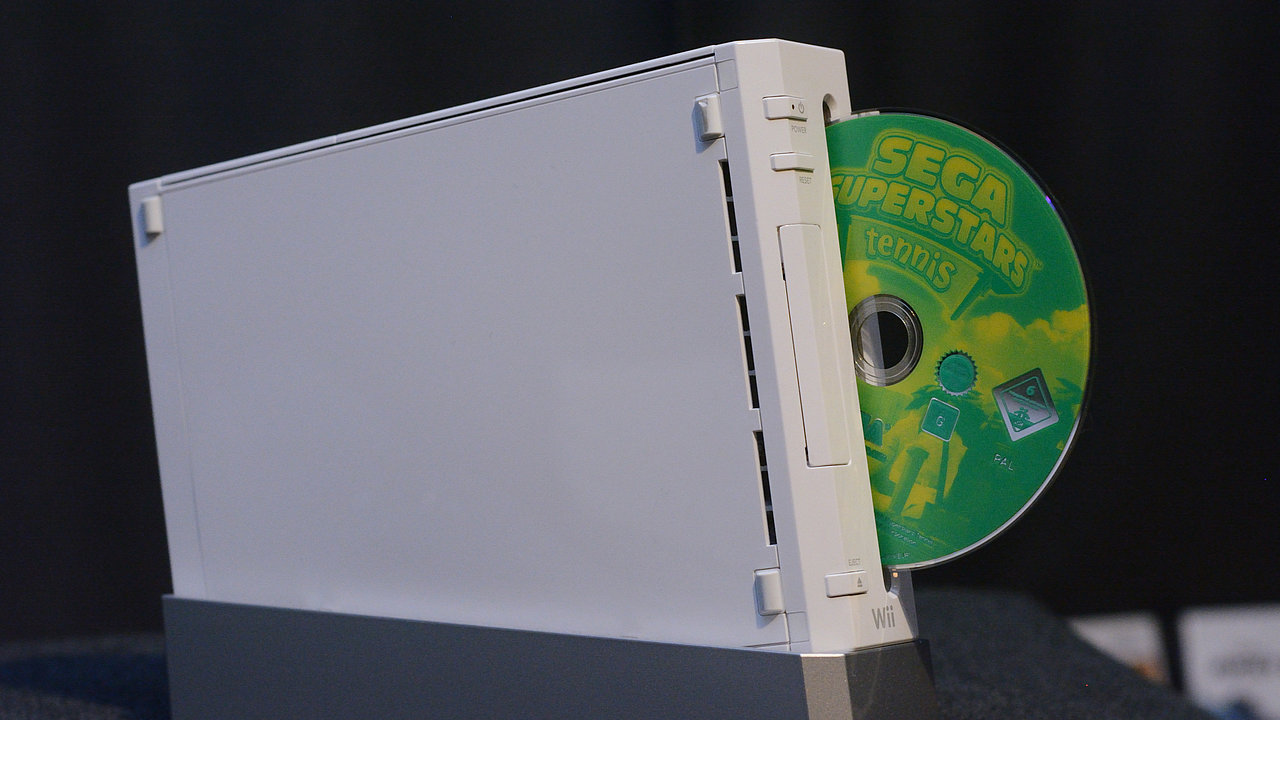

--- FILE ---
content_type: text/html; charset=UTF-8
request_url: https://www.pc-erfahrung.de/index.php?eID=tx_cms_showpic&file=2854&md5=4d956acef450dc693f74d9d6b39adb0bed9cb648&parameters%5B0%5D=YTo0OntzOjU6IndpZHRoIjtzOjU6IjEyODBtIjtzOjY6ImhlaWdodCI7czo0OiIx&parameters%5B1%5D=MjgwIjtzOjc6ImJvZHlUYWciO3M6NDE6Ijxib2R5IHN0eWxlPSJtYXJnaW46MDsg&parameters%5B2%5D=YmFja2dyb3VuZDojZmZmOyI%2BIjtzOjQ6IndyYXAiO3M6Mzc6IjxhIGhyZWY9Imph&parameters%5B3%5D=dmFzY3JpcHQ6Y2xvc2UoKTsiPiB8IDwvYT4iO30%3D
body_size: 238
content:
<!DOCTYPE html>
<html>
<head>
	<title>Image</title>
	<meta name="robots" content="noindex,follow" />
</head>
<body style="margin:0; background:#fff;">
	<img src="fileadmin/_processed_/0/d/csm_wii-konsole_c70222d98a.jpg" alt="Image" title="Image" width="1280" height="853" />
</body>
</html>